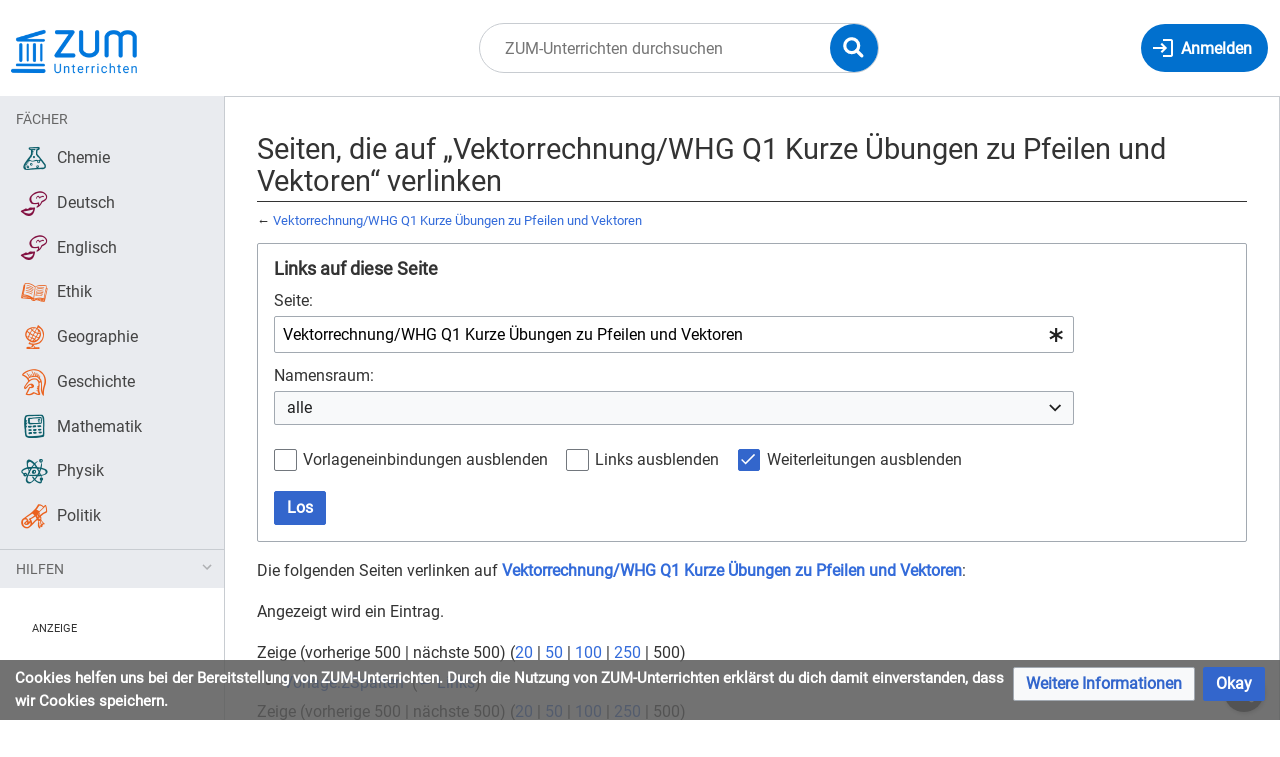

--- FILE ---
content_type: text/html; charset=UTF-8
request_url: https://unterrichten.zum.de/index.php?title=Spezial:Linkliste/Vektorrechnung/WHG_Q1_Kurze_%C3%9Cbungen_zu_Pfeilen_und_Vektoren&hideredirs=1&limit=500
body_size: 8667
content:
<!DOCTYPE html>
<html class="client-nojs" lang="de" dir="ltr">
<head>
<meta charset="UTF-8"/>
<title>Seiten, die auf „Vektorrechnung/WHG Q1 Kurze Übungen zu Pfeilen und Vektoren“ verlinken – ZUM-Unterrichten</title>
<script>document.documentElement.className="client-js";RLCONF={"wgBreakFrames":false,"wgSeparatorTransformTable":[",\t.",".\t,"],"wgDigitTransformTable":["",""],"wgDefaultDateFormat":"dmy","wgMonthNames":["","Januar","Februar","März","April","Mai","Juni","Juli","August","September","Oktober","November","Dezember"],"wgRequestId":"d2424cc3b4ce05a1056f8b35","wgCSPNonce":false,"wgCanonicalNamespace":"Special","wgCanonicalSpecialPageName":"Whatlinkshere","wgNamespaceNumber":-1,"wgPageName":"Spezial:Linkliste/Vektorrechnung/WHG_Q1_Kurze_Übungen_zu_Pfeilen_und_Vektoren","wgTitle":"Linkliste/Vektorrechnung/WHG Q1 Kurze Übungen zu Pfeilen und Vektoren","wgCurRevisionId":0,"wgRevisionId":0,"wgArticleId":0,"wgIsArticle":false,"wgIsRedirect":false,"wgAction":"view","wgUserName":null,"wgUserGroups":["*"],"wgCategories":[],"wgPageContentLanguage":"de","wgPageContentModel":"wikitext","wgRelevantPageName":"Vektorrechnung/WHG_Q1_Kurze_Übungen_zu_Pfeilen_und_Vektoren","wgRelevantArticleId":26991,"wgIsProbablyEditable":false,"wgRelevantPageIsProbablyEditable":false,"wgVisualEditor":{"pageLanguageCode":"de","pageLanguageDir":"ltr","pageVariantFallbacks":"de"},"wgPageFormsTargetName":null,"wgPageFormsAutocompleteValues":[],"wgPageFormsAutocompleteOnAllChars":false,"wgPageFormsFieldProperties":[],"wgPageFormsCargoFields":[],"wgPageFormsDependentFields":[],"wgPageFormsCalendarValues":[],"wgPageFormsCalendarParams":[],"wgPageFormsCalendarHTML":null,"wgPageFormsGridValues":[],"wgPageFormsGridParams":[],"wgPageFormsContLangYes":null,"wgPageFormsContLangNo":null,"wgPageFormsContLangMonths":[],"wgPageFormsHeightForMinimizingInstances":800,"wgPageFormsShowOnSelect":[],"wgPageFormsScriptPath":"/extensions/PageForms","edgValues":null,"wgPageFormsEDSettings":null,"wgAmericanDates":false,"VEForAllToolbarNormal":[{"header":"visualeditor-toolbar-paragraph-format","title":"visualeditor-toolbar-format-tooltip","type":"menu","include":{"group":"format"},"promote":["paragraph"],"demote":["preformatted","blockquote"]},{"header":"visualeditor-toolbar-text-style","title":"visualeditor-toolbar-style-tooltip","include":["bold","italic","moreTextStyle"]},{"include":["link"]},{"header":"visualeditor-toolbar-structure","title":"visualeditor-toolbar-structure","type":"list","icon":"listBullet","include":{"group":"structure"},"demote":["outdent","indent"]},{"header":"visualeditor-toolbar-insert","title":"visualeditor-toolbar-insert","type":"list","icon":"add","label":"","include":["insertTable","specialCharacter","warningblock","preformatted","infoblock","ideablock","dontblock","pinblock"]}],"VEForAllToolbarWide":[{"header":"visualeditor-toolbar-paragraph-format","title":"visualeditor-toolbar-format-tooltip","type":"menu","include":{"group":"format"},"promote":["paragraph"],"demote":["preformatted","blockquote"]},{"header":"visualeditor-toolbar-text-style","title":"visualeditor-toolbar-style-tooltip","include":["bold","italic","moreTextStyle"]},{"include":["link"]},{"header":"visualeditor-toolbar-structure","title":"visualeditor-toolbar-structure","type":"list","icon":"listBullet","include":{"group":"structure"},"demote":["outdent","indent"]},{"header":"visualeditor-toolbar-insert","title":"visualeditor-toolbar-insert","type":"list","icon":"add","label":"","include":["media","insertTable","specialCharacter","warningblock","preformatted","infoblock","ideablock","dontblock","pinblock"]}],"wgGeogebraParams":{"parameters":null},"wgMediaViewerOnClick":true,"wgMediaViewerEnabledByDefault":true,"wgEditSubmitButtonLabelPublish":false,"VEForAll":{"VisualEditorEnable":1}};
RLSTATE={"site.styles":"ready","user.styles":"ready","user":"ready","user.options":"loading","mediawiki.helplink":"ready","mediawiki.special":"ready","oojs-ui-core.styles":"ready","oojs-ui.styles.indicators":"ready","mediawiki.widgets.styles":"ready","oojs-ui-core.icons":"ready","mediawiki.htmlform.ooui.styles":"ready","mediawiki.htmlform.styles":"ready","skins.timis.styles":"ready","ext.faiRoboto.styles":"ready","ext.faiFontAwesome.styles":"ready","ext.faiBrainyIcons.styles":"ready","ext.visualEditor.desktopArticleTarget.noscript":"ready","ext.embedVideo.styles":"ready","ext.CookieWarning.styles":"ready"};RLPAGEMODULES=["mediawiki.htmlform","mediawiki.htmlform.ooui","mediawiki.widgets","site","mediawiki.page.ready","skins.timis.scripts","ext.quizloader","ext.visualEditor.desktopArticleTarget.init","ext.visualEditor.targetLoader","ext.closeButton","ext.embedVideo.overlay","ext.CookieWarning"];</script>
<script>(RLQ=window.RLQ||[]).push(function(){mw.loader.implement("user.options@12s5i",function($,jQuery,require,module){mw.user.tokens.set({"patrolToken":"+\\","watchToken":"+\\","csrfToken":"+\\"});});});</script>
<link rel="stylesheet" href="/load.php?lang=de&amp;modules=ext.CookieWarning.styles%7Cext.embedVideo.styles%7Cext.faiBrainyIcons.styles%7Cext.faiFontAwesome.styles%7Cext.faiRoboto.styles%7Cext.visualEditor.desktopArticleTarget.noscript%7Cmediawiki.helplink%2Cspecial%7Cmediawiki.htmlform.ooui.styles%7Cmediawiki.htmlform.styles%7Cmediawiki.widgets.styles%7Coojs-ui-core.icons%2Cstyles%7Coojs-ui.styles.indicators%7Cskins.timis.styles&amp;only=styles&amp;skin=timis"/>
<script async="" src="/load.php?lang=de&amp;modules=startup&amp;only=scripts&amp;raw=1&amp;skin=timis"></script>
<meta name="ResourceLoaderDynamicStyles" content=""/>
<link rel="stylesheet" href="/load.php?lang=de&amp;modules=site.styles&amp;only=styles&amp;skin=timis"/>
<meta name="generator" content="MediaWiki 1.39.17"/>
<meta name="robots" content="noindex,nofollow"/>
<meta name="format-detection" content="telephone=no"/>
<meta name="viewport" content="width=device-width, initial-scale=1.0, user-scalable=yes, minimum-scale=0.25, maximum-scale=5.0"/>
<link rel="icon" href="/skins/Timis/resources/instance/images/favicon.ico"/>
<link rel="search" type="application/opensearchdescription+xml" href="/opensearch_desc.php" title="ZUM-Unterrichten (de)"/>
<link rel="EditURI" type="application/rsd+xml" href="https://unterrichten.zum.de/api.php?action=rsd"/>
<link rel="alternate" type="application/atom+xml" title="Atom-Feed für „ZUM-Unterrichten“" href="/index.php?title=Spezial:Letzte_%C3%84nderungen&amp;feed=atom"/>
</head>
<body class="mediawiki ltr sitedir-ltr mw-hide-empty-elt ns--1 ns-special mw-special-Whatlinkshere page-Spezial_Linkliste_Vektorrechnung_WHG_Q1_Kurze_Übungen_zu_Pfeilen_und_Vektoren rootpage-Spezial_Linkliste_Vektorrechnung_WHG_Q1_Kurze_Übungen_zu_Pfeilen_und_Vektoren skin-timis action-view skin--responsive not-logged-in"> <!-- Not logged in Users -->

			
			<!-- Login Button -->
			
		<div id="mw-wrapper"><div id="mw-header-container" class="ts-container"><div id="mw-header" class="ts-inner"><div id="user-tools"><div id="login-button" class="noprint"><a id="p-login" class="mw-wiki-title" href="/index.php?title=Spezial:Anmelden&amp;returnto=Spezial%3ALinkliste%2FVektorrechnung%2FWHG+Q1+Kurze+%C3%9Cbungen+zu+Pfeilen+und+Vektoren&amp;returntoquery=hideredirs%3D1%26limit%3D500" title="Anmelden"><span class="login-button-text">Anmelden</span></a></div></div><div id="p-logo-container" class="mw-portlet" role="banner"><a id="p-banner" class="mw-wiki-title" href="/wiki/Hauptseite" name="Home"><img id="p-logo" class="mw-portlet" src="/skins/Timis/resources/instance/images/logo.png" alt="Logo"/></a></div><div class="mw-portlet" id="p-search"><h3 lang="de" dir="ltr"><label for="searchInput">Suche</label></h3><form action="/index.php" id="searchform"><div id="simpleSearch"><div id="searchInput-container"><input type="search" name="search" placeholder="ZUM-Unterrichten durchsuchen" aria-label="ZUM-Unterrichten durchsuchen" autocapitalize="sentences" title="ZUM-Unterrichten durchsuchen [f]" accesskey="f" id="searchInput"/></div><input type="hidden" value="Spezial:Suche" name="title"/><input class="searchButton mw-fallbackSearchButton" type="submit" name="fulltext" title="Suche nach Seiten, die diesen Text enthalten" id="mw-searchButton" value="Suchen"/><input class="searchButton" type="submit" name="go" title="Gehe direkt zu der Seite mit genau diesem Namen, falls sie vorhanden ist." id="searchButton" value="Seite"/><div id="search-expand-toggle"></div></div><div id="search-collapse-toggle"></div></form></div></div><div class="visualClear"></div></div><div id="menus-cover"></div><div id="mw-content-container" class="ts-container"><div id="mw-content-block" class="ts-inner"><div id="mw-content-wrapper"><div id="mw-content"><div id="content" class="mw-body" role="main"><div id="siteNotice"><div id="localNotice"><div class="sitenotice" lang="de" dir="ltr"><div class="zum-group-content" data-zumgroup="zum-group-newbie">Nachricht für neue Nutzer.</div><div class="zum-group-content" data-zumgroup="zum-group-helfercandidate">Nachricht für engagierte Nutzer.</div></div></div></div><div class="mw-indicators">
<div id="mw-indicator-mw-helplink" class="mw-indicator"><a href="https://www.mediawiki.org/wiki/Special:MyLanguage/Help:What_links_here" target="_blank" class="mw-helplink">Hilfe</a></div>
</div>
<h1 id="firstHeading" class="firstHeading mw-first-heading">Seiten, die auf „Vektorrechnung/WHG Q1 Kurze Übungen zu Pfeilen und Vektoren“ verlinken</h1><div id="bodyContentOuter"><div id="siteSub">Aus ZUM-Unterrichten</div><div class="visualClear"></div><div class="mw-body-content" id="bodyContent"><div id="contentSub">← <a href="/wiki/Vektorrechnung/WHG_Q1_Kurze_%C3%9Cbungen_zu_Pfeilen_und_Vektoren" title="Vektorrechnung/WHG Q1 Kurze Übungen zu Pfeilen und Vektoren">Vektorrechnung/WHG Q1 Kurze Übungen zu Pfeilen und Vektoren</a></div><div id="mw-content-text" class="mw-body-content"><div class='mw-htmlform-ooui-wrapper oo-ui-layout oo-ui-panelLayout oo-ui-panelLayout-padded oo-ui-panelLayout-framed'><form action='/wiki/Spezial:Linkliste' method='get' enctype='application/x-www-form-urlencoded' class='mw-htmlform mw-htmlform-ooui oo-ui-layout oo-ui-formLayout'><fieldset class='oo-ui-layout oo-ui-labelElement oo-ui-fieldsetLayout'><legend class='oo-ui-fieldsetLayout-header'><span class='oo-ui-iconElement-icon oo-ui-iconElement-noIcon'></span><span class='oo-ui-labelElement-label'>Links auf diese Seite</span></legend><div class='oo-ui-fieldsetLayout-group'><div class='oo-ui-widget oo-ui-widget-enabled'><div class='oo-ui-layout oo-ui-panelLayout oo-ui-panelLayout-padded oo-ui-panelLayout-framed'><fieldset class='oo-ui-layout oo-ui-labelElement oo-ui-fieldsetLayout'><legend class='oo-ui-fieldsetLayout-header'><span class='oo-ui-iconElement-icon oo-ui-iconElement-noIcon'></span><span class='oo-ui-labelElement-label'>⧼whatlinkshere-target⧽</span></legend><div class='oo-ui-fieldsetLayout-group'><div class='oo-ui-widget oo-ui-widget-enabled'><div id="mw-htmlform-whatlinkshere-target"><div data-mw-modules='mediawiki.widgets' id='ooui-php-2' class='mw-htmlform-field-HTMLTitleTextField mw-htmlform-autoinfuse oo-ui-layout oo-ui-labelElement oo-ui-fieldLayout oo-ui-fieldLayout-align-top' data-ooui='{"_":"mw.htmlform.FieldLayout","fieldWidget":{"tag":"mw-whatlinkshere-target"},"align":"top","helpInline":true,"$overlay":true,"label":{"html":"Seite:"},"classes":["mw-htmlform-field-HTMLTitleTextField","mw-htmlform-autoinfuse"]}'><div class='oo-ui-fieldLayout-body'><span class='oo-ui-fieldLayout-header'><label for='ooui-php-1' class='oo-ui-labelElement-label'>Seite:</label></span><div class='oo-ui-fieldLayout-field'><div id='mw-whatlinkshere-target' class='oo-ui-widget oo-ui-widget-enabled oo-ui-inputWidget oo-ui-indicatorElement oo-ui-textInputWidget oo-ui-textInputWidget-type-text oo-ui-textInputWidget-php mw-widget-titleInputWidget' data-ooui='{"_":"mw.widgets.TitleInputWidget","relative":false,"$overlay":true,"maxLength":255,"name":"target","value":"Vektorrechnung\/WHG Q1 Kurze \u00dcbungen zu Pfeilen und Vektoren","inputId":"ooui-php-1","indicator":"required","required":true}'><input type='text' tabindex='0' name='target' value='Vektorrechnung/WHG Q1 Kurze Übungen zu Pfeilen und Vektoren' required='' maxlength='255' id='ooui-php-1' class='oo-ui-inputWidget-input' /><span class='oo-ui-iconElement-icon oo-ui-iconElement-noIcon'></span><span class='oo-ui-indicatorElement-indicator oo-ui-indicator-required'></span></div></div></div></div></div></div></div></fieldset></div><div class='oo-ui-layout oo-ui-panelLayout oo-ui-panelLayout-padded oo-ui-panelLayout-framed'><fieldset class='oo-ui-layout oo-ui-labelElement oo-ui-fieldsetLayout'><legend class='oo-ui-fieldsetLayout-header'><span class='oo-ui-iconElement-icon oo-ui-iconElement-noIcon'></span><span class='oo-ui-labelElement-label'>⧼whatlinkshere-ns⧽</span></legend><div class='oo-ui-fieldsetLayout-group'><div class='oo-ui-widget oo-ui-widget-enabled'><div id="mw-htmlform-whatlinkshere-ns"><div data-mw-modules='mediawiki.widgets' id='ooui-php-5' class='mw-htmlform-field-HTMLSelectNamespace mw-htmlform-autoinfuse oo-ui-layout oo-ui-labelElement oo-ui-fieldLayout oo-ui-fieldLayout-align-top' data-ooui='{"_":"mw.htmlform.FieldLayout","fieldWidget":{"tag":"namespace"},"align":"top","helpInline":true,"$overlay":true,"label":{"html":"Namensraum:"},"classes":["mw-htmlform-field-HTMLSelectNamespace","mw-htmlform-autoinfuse"]}'><div class='oo-ui-fieldLayout-body'><span class='oo-ui-fieldLayout-header'><label for='ooui-php-3' class='oo-ui-labelElement-label'>Namensraum:</label></span><div class='oo-ui-fieldLayout-field'><div id='namespace' class='oo-ui-widget oo-ui-widget-enabled oo-ui-inputWidget oo-ui-dropdownInputWidget oo-ui-dropdownInputWidget-php mw-widget-namespaceInputWidget' data-ooui='{"_":"mw.widgets.NamespaceInputWidget","includeAllValue":"","userLang":true,"exclude":[],"dropdown":{"$overlay":true},"name":"namespace","inputId":"ooui-php-3","required":false}'><select tabindex='0' name='namespace' id='ooui-php-3' class='oo-ui-inputWidget-input oo-ui-indicator-down'><option value='' selected='selected'>alle</option><option value='0'>(Seiten)</option><option value='1'>Diskussion</option><option value='2'>Benutzer</option><option value='3'>Benutzer Diskussion</option><option value='4'>ZUM-Unterrichten</option><option value='5'>ZUM-Unterrichten Diskussion</option><option value='6'>Datei</option><option value='7'>Datei Diskussion</option><option value='8'>MediaWiki</option><option value='9'>MediaWiki Diskussion</option><option value='10'>Vorlage</option><option value='11'>Vorlage Diskussion</option><option value='12'>Hilfe</option><option value='13'>Hilfe Diskussion</option><option value='14'>Kategorie</option><option value='15'>Kategorie Diskussion</option><option value='106'>Formular</option><option value='107'>Formular Diskussion</option><option value='274'>Widget</option><option value='275'>Widget Diskussion</option><option value='460'>Campaign</option><option value='461'>Campaign talk</option><option value='2600'>Thema</option></select></div></div></div></div><div id='ooui-php-6' class='mw-htmlform-field-HTMLCheckField mw-htmlform-autoinfuse mw-htmlform-hide-if oo-ui-layout oo-ui-labelElement oo-ui-fieldLayout oo-ui-fieldLayout-align-inline' data-ooui='{"_":"mw.htmlform.FieldLayout","fieldWidget":{"tag":"nsinvert"},"align":"inline","help":{"html":"Markiere dieses Kontrollk\u00e4stchen, um Links von Seiten innerhalb des ausgew\u00e4hlten Namensraums auszublenden."},"$overlay":true,"label":{"html":"Auswahl umkehren"},"condState":{"hide":["===","namespace",""]},"classes":["mw-htmlform-field-HTMLCheckField","mw-htmlform-autoinfuse","mw-htmlform-hide-if"]}'><div class='oo-ui-fieldLayout-body'><span class='oo-ui-fieldLayout-field'><span id='nsinvert' class='oo-ui-widget oo-ui-widget-enabled oo-ui-inputWidget oo-ui-checkboxInputWidget' data-ooui='{"_":"OO.ui.CheckboxInputWidget","name":"invert","value":"1","inputId":"ooui-php-4","required":false}'><input type='checkbox' tabindex='0' name='invert' value='1' id='ooui-php-4' class='oo-ui-inputWidget-input' /><span class='oo-ui-checkboxInputWidget-checkIcon oo-ui-widget oo-ui-widget-enabled oo-ui-iconElement-icon oo-ui-icon-check oo-ui-iconElement oo-ui-labelElement-invisible oo-ui-iconWidget oo-ui-image-invert'></span></span></span><span class='oo-ui-fieldLayout-header'><span class='oo-ui-fieldLayout-help oo-ui-widget oo-ui-widget-enabled oo-ui-buttonElement oo-ui-buttonElement-frameless oo-ui-iconElement oo-ui-buttonWidget'><a role='button' title='Markiere dieses Kontrollkästchen, um Links von Seiten innerhalb des ausgewählten Namensraums auszublenden.' tabindex='0' rel='nofollow' class='oo-ui-buttonElement-button'><span class='oo-ui-iconElement-icon oo-ui-icon-info'></span><span class='oo-ui-labelElement-label'></span><span class='oo-ui-indicatorElement-indicator oo-ui-indicatorElement-noIndicator'></span></a></span><label for='ooui-php-4' class='oo-ui-labelElement-label'>Auswahl umkehren</label></span></div></div></div></div></div></fieldset></div><div class='oo-ui-layout oo-ui-panelLayout oo-ui-panelLayout-padded oo-ui-panelLayout-framed'><fieldset class='oo-ui-layout oo-ui-labelElement oo-ui-fieldsetLayout'><legend class='oo-ui-fieldsetLayout-header'><span class='oo-ui-iconElement-icon oo-ui-iconElement-noIcon'></span><span class='oo-ui-labelElement-label'>⧼whatlinkshere-filter⧽</span></legend><div class='oo-ui-fieldsetLayout-group'><div class='oo-ui-widget oo-ui-widget-enabled'><div id="mw-htmlform-whatlinkshere-filter"><div id='ooui-php-10' class='mw-htmlform-field-HTMLCheckField oo-ui-layout oo-ui-labelElement oo-ui-fieldLayout oo-ui-fieldLayout-align-inline' data-ooui='{"_":"mw.htmlform.FieldLayout","fieldWidget":{"tag":"mw-input-hidetrans"},"align":"inline","helpInline":true,"$overlay":true,"label":{"html":"Vorlageneinbindungen ausblenden"},"classes":["mw-htmlform-field-HTMLCheckField"]}'><div class='oo-ui-fieldLayout-body'><span class='oo-ui-fieldLayout-field'><span id='mw-input-hidetrans' class='oo-ui-widget oo-ui-widget-enabled oo-ui-inputWidget oo-ui-checkboxInputWidget' data-ooui='{"_":"OO.ui.CheckboxInputWidget","name":"hidetrans","value":"1","inputId":"ooui-php-7","required":false}'><input type='checkbox' tabindex='0' name='hidetrans' value='1' id='ooui-php-7' class='oo-ui-inputWidget-input' /><span class='oo-ui-checkboxInputWidget-checkIcon oo-ui-widget oo-ui-widget-enabled oo-ui-iconElement-icon oo-ui-icon-check oo-ui-iconElement oo-ui-labelElement-invisible oo-ui-iconWidget oo-ui-image-invert'></span></span></span><span class='oo-ui-fieldLayout-header'><label for='ooui-php-7' class='oo-ui-labelElement-label'>Vorlageneinbindungen ausblenden</label></span></div></div><div id='ooui-php-11' class='mw-htmlform-field-HTMLCheckField oo-ui-layout oo-ui-labelElement oo-ui-fieldLayout oo-ui-fieldLayout-align-inline' data-ooui='{"_":"mw.htmlform.FieldLayout","fieldWidget":{"tag":"mw-input-hidelinks"},"align":"inline","helpInline":true,"$overlay":true,"label":{"html":"Links ausblenden"},"classes":["mw-htmlform-field-HTMLCheckField"]}'><div class='oo-ui-fieldLayout-body'><span class='oo-ui-fieldLayout-field'><span id='mw-input-hidelinks' class='oo-ui-widget oo-ui-widget-enabled oo-ui-inputWidget oo-ui-checkboxInputWidget' data-ooui='{"_":"OO.ui.CheckboxInputWidget","name":"hidelinks","value":"1","inputId":"ooui-php-8","required":false}'><input type='checkbox' tabindex='0' name='hidelinks' value='1' id='ooui-php-8' class='oo-ui-inputWidget-input' /><span class='oo-ui-checkboxInputWidget-checkIcon oo-ui-widget oo-ui-widget-enabled oo-ui-iconElement-icon oo-ui-icon-check oo-ui-iconElement oo-ui-labelElement-invisible oo-ui-iconWidget oo-ui-image-invert'></span></span></span><span class='oo-ui-fieldLayout-header'><label for='ooui-php-8' class='oo-ui-labelElement-label'>Links ausblenden</label></span></div></div><div id='ooui-php-12' class='mw-htmlform-field-HTMLCheckField oo-ui-layout oo-ui-labelElement oo-ui-fieldLayout oo-ui-fieldLayout-align-inline' data-ooui='{"_":"mw.htmlform.FieldLayout","fieldWidget":{"tag":"mw-input-hideredirs"},"align":"inline","helpInline":true,"$overlay":true,"label":{"html":"Weiterleitungen ausblenden"},"classes":["mw-htmlform-field-HTMLCheckField"]}'><div class='oo-ui-fieldLayout-body'><span class='oo-ui-fieldLayout-field'><span id='mw-input-hideredirs' class='oo-ui-widget oo-ui-widget-enabled oo-ui-inputWidget oo-ui-checkboxInputWidget' data-ooui='{"_":"OO.ui.CheckboxInputWidget","selected":true,"name":"hideredirs","value":"1","inputId":"ooui-php-9","required":false}'><input type='checkbox' tabindex='0' name='hideredirs' value='1' checked='checked' id='ooui-php-9' class='oo-ui-inputWidget-input' /><span class='oo-ui-checkboxInputWidget-checkIcon oo-ui-widget oo-ui-widget-enabled oo-ui-iconElement-icon oo-ui-icon-check oo-ui-iconElement oo-ui-labelElement-invisible oo-ui-iconWidget oo-ui-image-invert'></span></span></span><span class='oo-ui-fieldLayout-header'><label for='ooui-php-9' class='oo-ui-labelElement-label'>Weiterleitungen ausblenden</label></span></div></div></div></div></div></fieldset></div>
<div class="mw-htmlform-submit-buttons">
<span id='ooui-php-13' class='mw-htmlform-submit oo-ui-widget oo-ui-widget-enabled oo-ui-inputWidget oo-ui-buttonElement oo-ui-buttonElement-framed oo-ui-labelElement oo-ui-flaggedElement-primary oo-ui-flaggedElement-progressive oo-ui-buttonInputWidget' data-ooui='{"_":"OO.ui.ButtonInputWidget","type":"submit","value":"Los","label":"Los","flags":["primary","progressive"],"classes":["mw-htmlform-submit"]}'><button type='submit' tabindex='0' value='Los' class='oo-ui-inputWidget-input oo-ui-buttonElement-button'><span class='oo-ui-iconElement-icon oo-ui-iconElement-noIcon oo-ui-image-invert'></span><span class='oo-ui-labelElement-label'>Los</span><span class='oo-ui-indicatorElement-indicator oo-ui-indicatorElement-noIndicator oo-ui-image-invert'></span></button></span></div>
</div></div></fieldset></form></div><p>Die folgenden Seiten verlinken auf <strong><a href="/wiki/Vektorrechnung/WHG_Q1_Kurze_%C3%9Cbungen_zu_Pfeilen_und_Vektoren" title="Vektorrechnung/WHG Q1 Kurze Übungen zu Pfeilen und Vektoren">Vektorrechnung/WHG Q1 Kurze Übungen zu Pfeilen und Vektoren</a></strong>:
</p><p>Angezeigt wird ein Eintrag.
</p><div class="mw-pager-navigation-bar">Zeige (<span class="mw-prevlink">vorherige 500</span>  |  <span class="mw-nextlink">nächste 500</span>) (<a href="/index.php?title=Spezial:Linkliste/Vektorrechnung/WHG_Q1_Kurze_%C3%9Cbungen_zu_Pfeilen_und_Vektoren&amp;limit=20&amp;hideredirs=1" class="mw-numlink">20</a> | <a href="/index.php?title=Spezial:Linkliste/Vektorrechnung/WHG_Q1_Kurze_%C3%9Cbungen_zu_Pfeilen_und_Vektoren&amp;limit=50&amp;hideredirs=1" class="mw-numlink">50</a> | <a href="/index.php?title=Spezial:Linkliste/Vektorrechnung/WHG_Q1_Kurze_%C3%9Cbungen_zu_Pfeilen_und_Vektoren&amp;limit=100&amp;hideredirs=1" class="mw-numlink">100</a> | <a href="/index.php?title=Spezial:Linkliste/Vektorrechnung/WHG_Q1_Kurze_%C3%9Cbungen_zu_Pfeilen_und_Vektoren&amp;limit=250&amp;hideredirs=1" class="mw-numlink">250</a> | <span class="mw-numlink">500</span>)</div><ul id="mw-whatlinkshere-list"><li><a href="/wiki/Vorlage:2Spalten" title="Vorlage:2Spalten">Vorlage:2Spalten</a>  ‎ <span class="mw-whatlinkshere-tools">(<a href="/index.php?title=Spezial:Linkliste&amp;target=Vorlage%3A2Spalten" title="Spezial:Linkliste">← Links</a>)</span></li>
</ul><div class="mw-pager-navigation-bar">Zeige (<span class="mw-prevlink">vorherige 500</span>  |  <span class="mw-nextlink">nächste 500</span>) (<a href="/index.php?title=Spezial:Linkliste/Vektorrechnung/WHG_Q1_Kurze_%C3%9Cbungen_zu_Pfeilen_und_Vektoren&amp;limit=20&amp;hideredirs=1" class="mw-numlink">20</a> | <a href="/index.php?title=Spezial:Linkliste/Vektorrechnung/WHG_Q1_Kurze_%C3%9Cbungen_zu_Pfeilen_und_Vektoren&amp;limit=50&amp;hideredirs=1" class="mw-numlink">50</a> | <a href="/index.php?title=Spezial:Linkliste/Vektorrechnung/WHG_Q1_Kurze_%C3%9Cbungen_zu_Pfeilen_und_Vektoren&amp;limit=100&amp;hideredirs=1" class="mw-numlink">100</a> | <a href="/index.php?title=Spezial:Linkliste/Vektorrechnung/WHG_Q1_Kurze_%C3%9Cbungen_zu_Pfeilen_und_Vektoren&amp;limit=250&amp;hideredirs=1" class="mw-numlink">250</a> | <span class="mw-numlink">500</span>)</div></div><div class="printfooter">
Abgerufen von „<a dir="ltr" href="https://unterrichten.zum.de/wiki/Spezial:Linkliste/Vektorrechnung/WHG_Q1_Kurze_Übungen_zu_Pfeilen_und_Vektoren">https://unterrichten.zum.de/wiki/Spezial:Linkliste/Vektorrechnung/WHG_Q1_Kurze_Übungen_zu_Pfeilen_und_Vektoren</a>“</div>
<div class="visualClear"></div></div></div></div></div><div id="content-bottom-stuff"><div id="catlinks" class="catlinks catlinks-allhidden" data-mw="interface"></div><div id='mw-data-after-content'>
	<div class="mw-cookiewarning-container"><div class="mw-cookiewarning-text"><span>Cookies helfen uns bei der Bereitstellung von ZUM-Unterrichten. Durch die Nutzung von ZUM-Unterrichten erklärst du dich damit einverstanden, dass wir Cookies speichern.</span></div><form method="POST"><div class='oo-ui-layout oo-ui-horizontalLayout'><span class='oo-ui-widget oo-ui-widget-enabled oo-ui-buttonElement oo-ui-buttonElement-framed oo-ui-labelElement oo-ui-flaggedElement-progressive oo-ui-buttonWidget'><a role='button' tabindex='0' href='./ZUM-Unterrichten:Datenschutz' rel='nofollow' class='oo-ui-buttonElement-button'><span class='oo-ui-iconElement-icon oo-ui-iconElement-noIcon oo-ui-image-progressive'></span><span class='oo-ui-labelElement-label'>Weitere Informationen</span><span class='oo-ui-indicatorElement-indicator oo-ui-indicatorElement-noIndicator oo-ui-image-progressive'></span></a></span><span class='oo-ui-widget oo-ui-widget-enabled oo-ui-inputWidget oo-ui-buttonElement oo-ui-buttonElement-framed oo-ui-labelElement oo-ui-flaggedElement-primary oo-ui-flaggedElement-progressive oo-ui-buttonInputWidget'><button type='submit' tabindex='0' name='disablecookiewarning' value='OK' class='oo-ui-inputWidget-input oo-ui-buttonElement-button'><span class='oo-ui-iconElement-icon oo-ui-iconElement-noIcon oo-ui-image-invert'></span><span class='oo-ui-labelElement-label'>Okay</span><span class='oo-ui-indicatorElement-indicator oo-ui-indicatorElement-noIndicator oo-ui-image-invert'></span></button></span></div></form></div>
</div>
</div></div><div id="mw-sidebar-block"><div id="mw-site-navigation"><div id="site-navigation" class="sidebar-chunk"><h2><span>Navigation</span></h2><div class="sidebar-inner"><div role="navigation" class="mw-portlet" id="p-Fächer" aria-labelledby="p-Fächer-label"><h3 id="p-Fächer-label" lang="de" dir="ltr">Fächer</h3><div class="mw-portlet-body"><ul lang="de" dir="ltr"><li id="n-Chemie" class="mw-list-item"><a href="/wiki/Chemie"><span>Chemie</span></a></li><li id="n-Deutsch" class="mw-list-item"><a href="/wiki/Deutsch"><span>Deutsch</span></a></li><li id="n-Englisch" class="mw-list-item"><a href="/wiki/Englisch"><span>Englisch</span></a></li><li id="n-Ethik" class="mw-list-item"><a href="/wiki/Ethik"><span>Ethik</span></a></li><li id="n-Geographie" class="mw-list-item"><a href="/wiki/Geographie"><span>Geographie</span></a></li><li id="n-Geschichte" class="mw-list-item"><a href="/wiki/Geschichte"><span>Geschichte</span></a></li><li id="n-Mathematik" class="mw-list-item"><a href="/wiki/Mathematik"><span>Mathematik</span></a></li><li id="n-Physik" class="mw-list-item"><a href="/wiki/Physik"><span>Physik</span></a></li><li id="n-Politik" class="mw-list-item"><a href="/wiki/Politik"><span>Politik</span></a></li></ul></div></div><div role="navigation" class="mw-portlet" id="p-Hilfen" aria-labelledby="p-Hilfen-label"><h3 id="p-Hilfen-label" lang="de" dir="ltr">Hilfen</h3><div class="mw-portlet-body"><ul lang="de" dir="ltr"><li id="n-Letzte-Änderungen" class="mw-list-item"><a href="/wiki/Spezial:Letzte_%C3%84nderungen"><span>Letzte Änderungen</span></a></li><li id="n-Hilfe" class="mw-list-item"><a href="/wiki/Hilfe:%C3%9Cbersicht"><span>Hilfe</span></a></li></ul></div></div></div></div></div><div id="mw-custom-sidebar"><div id="custom-sidebar" class="sidebar-chunk"><h2><span>⧼advertisement⧽</span></h2><div class="sidebar-inner"><div id="sidebar-banner" class="banner">
    <div style="margin: 2rem 32px 0; font-size: .7rem; text-transform: uppercase;">Anzeige</div>
    <!-- Alter Einbettungscode -->
    <div style="width: 100%; text-align: center;">
        <script src="https://lehreronline.adspirit.de/adscript.php?pid=45&ord=[timestamp]" type="text/javascript"></script>
        <noscript>
            <a href="https://lehreronline.adspirit.de/adnoclick.php?pid=45&ord=[timestamp]" target="_top"> 
                <img src="https://lehreronline.adspirit.de/adnoscript.php?pid=45&ord=[timestamp]" alt="Hier klicken!" border="0" width="160" height="600" />
            </a>
        </noscript>
    </div>

    <div style="position: relative; margin-top: 1rem; width: 100%; text-align: center">
        <iframe width="160" height="250" noresize="noresize" scrolling="no" frameborder="0" marginheight="0" marginwidth="0" src="https://lehreronline.adspirit.de/adframe.php?pid=42&ord=[timestamp]" ALLOWTRANSPARENCY="true">
            <a href="https://lehreronline.adspirit.de/adnoclick.php?pid=42&ord=[timestamp]" target="_top">
                <img src="https://lehreronline.adspirit.de/adnoframe.php?pid=42&ord=[timestamp]" alt="Hier klicken!" border="0" width="160" height="250" />
            </a>
        </iframe>
    </div>
    <!-- Neuer Einbettungscode -->
    <!-- <div style="width: 100%; text-align: center">
        <ins class="asm_async_creative" style="display:inline-block; width:160px; height:600px;text-align:left; text-decoration:none;" data-asm-cdn="cdn.adspirit.de" data-asm-host="lehreronline.adspirit.de"  data-asm-params="pid=45&gdpr_consent=[consentstring]"></ins>
    </div> -->

    <!-- <div style="margin-top: 1rem; width: 100%; text-align: center"> -->
        <!-- <ins class="asm_async_creative" style="display:inline-block; width:160px; height:250px;text-align:left; text-decoration:none;" data-asm-cdn="cdn.adspirit.de" data-asm-host="lehreronline.adspirit.de"  data-asm-params="pid=42&gdpr_consent=[consentstring]"></ins> -->
        <!-- <iframe width="160" height="250" noresize="noresize" scrolling="no" frameborder="0" marginheight="0" marginwidth="0" src="https://lehreronline.adspirit.de/adframe.php?pid=42&ord=[timestamp]" ALLOWTRANSPARENCY="true">
            <a href="https://lehreronline.adspirit.de/adnoclick.php?pid=42&ord=[timestamp]" target="_top">
                <img src="https://lehreronline.adspirit.de/adnoframe.php?pid=42&ord=[timestamp]" alt="Hier klicken!" border="0" width="160" height="250" />
            </a>
        </iframe> -->
    <!-- </div> -->

    <!-- <script src="//cdn.adspirit.de/adasync.min.js" async type="text/javascript"></script> -->
</div>

</div></div></div></div><div id="mw-related-navigation"><div id="more-tools" class="sidebar-chunk"><h2><span>Seitenwerkzeuge</span></h2><div class="sidebar-inner"><div role="navigation" class="mw-portlet emptyPortlet" id="p-tb" aria-labelledby="p-tb-label"><h3 id="p-tb-label" lang="de" dir="ltr">Wikiwerkzeuge</h3><div class="mw-portlet-body"><ul lang="de" dir="ltr"></ul></div></div><div role="navigation" class="mw-portlet" id="p-pagemisc" aria-labelledby="p-pagemisc-label"><h3 id="p-pagemisc-label" lang="de" dir="ltr">Mehr</h3><div class="mw-portlet-body"><ul lang="de" dir="ltr"><li id="t-upload" class="mw-list-item"><a href="/wiki/Spezial:Hochladeassistent" title="Dateien hochladen [u]" accesskey="u"><span>Datei hochladen</span></a></li><li id="t-specialpages" class="mw-list-item"><a href="/wiki/Spezial:Spezialseiten" title="Liste aller Spezialseiten [q]" accesskey="q"><span>Spezialseiten</span></a></li><li id="t-print" class="mw-list-item"><a href="javascript:print();" rel="alternate" title="Druckansicht dieser Seite [p]" accesskey="p"><span>Druckversion</span></a></li></ul></div></div></div></div></div><div class="visualClear"></div></div></div><div id="custom-footer" class="ts-inner"><div id="footer-banner" class="banner">
	<div id="footer-icons-custom" style="margin: 1rem; display: flex; align-items: center; justify-content: center; flex-wrap: wrap;">
		<div id="zum-logo" style="max-width: 250px; padding: 1rem; "><a href="http://zum.de" target="_blank"><img src="/skins/Timis/resources/instance/images/zum-projekt-logo.svg" alt="Logo ZUM Projekt" /></a></div>
		<div id="oer-logo" style="max-width: 180px; padding: 1rem; "><img src="/skins/Timis/resources/instance/images/oer.svg" alt="Logo OER" /></div>
		<div id="cc-logo" style="max-width: 170px; padding: 2rem 1rem 1rem; "><a rel="license" href="https://creativecommons.org/licenses/by-sa/4.0/deed.de" target="_blank"><img src="/skins/Timis/resources/instance/images/cc-by-sa.svg" alt="Logo Lizenz CC BY-SA" /></a></div>
	</div>
	<div style="text-align: center;">
	<div style="position: relative; width: 728px; max-width: 100%; margin: 0 auto; font-size: .7rem; text-align: left; text-transform: uppercase;">Anzeige</div>
		<!-- Alter Einbettungscode -->
		<!-- <script src="https://lehreronline.adspirit.de/adscript.php?pid=40&ord=[timestamp]" type="text/javascript"></script>
		<noscript>
			<a href="https://lehreronline.adspirit.de/adnoclick.php?pid=40&ord=[timestamp]" target="_top"> 
				<img src="https://lehreronline.adspirit.de/adnoscript.php?pid=40&ord=[timestamp]" alt="Hier klicken!" border="0" style="width: 728px; max-width: 100%; height: auto !important;" />
			</a>
		</noscript> -->
		<!-- Neuer Einbettungscode -->
		<!-- <ins class="asm_async_creative" style="margin: 0 auto;" data-asm-cdn="cdn.adspirit.de" data-asm-host="lehreronline.adspirit.de"  data-asm-params="pid=40&gdpr_consent=[consentstring]"></ins> -->
		<ins class="asm_async_creative" style="display:block; text-align:left; text-decoration:none; width: 100%" data-asm-cdn="cdn.adspirit.de" data-asm-host="lehreronline.adspirit.de"  data-asm-params="pid=40&gdpr_consent=[consentstring]&responsive=1"></ins>
		<script src="//cdn.adspirit.de/adasync.min.js" async type="text/javascript"></script>
	</div>
</div>
</div><div class="visualClear"></div></div><div id="mw-footer" class="mw-footer ts-inner" role="contentinfo" lang="de" dir="ltr"><div id="footer-list"><ul id="footer-places"><li id="footer-places-privacy"><a href="/wiki/ZUM-Unterrichten:Datenschutz">Datenschutz</a></li><li id="footer-places-about"><a href="/wiki/ZUM-Unterrichten">Über ZUM-Unterrichten</a></li><li id="footer-places-disclaimer"><a href="/wiki/ZUM-Unterrichten:Impressum">Impressum &amp; Haftungsausschluss</a></li></ul></div><div class="visualClear"></div></div></div><script>(RLQ=window.RLQ||[]).push(function(){mw.config.set({"wgBackendResponseTime":185});});</script>
</body>
</html>

--- FILE ---
content_type: text/css; charset=UTF-8
request_url: https://unterrichten.zum.de/index.php?action=raw&ctype=text/css&title=MediaWiki:Vorlage_Box.css
body_size: 310
content:

/*
 * Vorlage:Box
 */

.zum-box {
  padding-inline-start:1rem;
  padding-block-end:0.5rem;
  margin-block-end:0.5rem;
  margin-inline:auto;
  overflow:hidden;
  border-left: 0.5rem solid transparent;
}

.zum-box--titel {
  font-size: 110%;
  font-weight:bold;
  margin-block-end:0.5rem;
  padding:0.25rem;
  display:flex;
}

.zum-box--titel--icon {
  font-size: 1.95em;
  margin-right:0.25em;
  vertical-align: middle;
}

--- FILE ---
content_type: image/svg+xml
request_url: https://unterrichten.zum.de/skins/Timis/resources/instance/images/oer.svg
body_size: 27205
content:
<?xml version="1.0" encoding="UTF-8" standalone="no"?>
<!-- Generator: Adobe Illustrator 15.0.2, SVG Export Plug-In . SVG Version: 6.00 Build 0)  -->

<svg
   version="1.1"
   i:viewOrigin="0 0"
   i:rulerOrigin="0 566.9297"
   i:pageBounds="0 0 850.3896 -566.9297"
   width="400"
   height="239.09164"
   viewBox="0 0 399.99999 239.09166"
   enable-background="new 0 0 850.39 566.93"
   xml:space="preserve"
   id="svg26"
   sodipodi:docname="oer.svg"
   inkscape:version="1.3.1 (9b9bdc1480, 2023-11-25, custom)"
   xmlns:inkscape="http://www.inkscape.org/namespaces/inkscape"
   xmlns:sodipodi="http://sodipodi.sourceforge.net/DTD/sodipodi-0.dtd"
   xmlns="http://www.w3.org/2000/svg"
   xmlns:svg="http://www.w3.org/2000/svg"
   xmlns:i="http://ns.adobe.com/AdobeIllustrator/10.0/"><defs
   id="defs26">
	

		
		
		
		
	</defs><sodipodi:namedview
   id="namedview26"
   pagecolor="#ffffff"
   bordercolor="#666666"
   borderopacity="1.0"
   inkscape:showpageshadow="2"
   inkscape:pageopacity="0.0"
   inkscape:pagecheckerboard="0"
   inkscape:deskcolor="#d1d1d1"
   inkscape:zoom="1.0277637"
   inkscape:cx="354.16701"
   inkscape:cy="213.57049"
   inkscape:window-width="2560"
   inkscape:window-height="1371"
   inkscape:window-x="0"
   inkscape:window-y="32"
   inkscape:window-maximized="1"
   inkscape:current-layer="svg26" />
<g
   id="g26"
   transform="scale(0.56405681)"><path
     i:knockout="Off"
     fill="#ffffff"
     d="m 695.76964,415.41752 c -13.37,-4.949 -27.399,-9.172 -41.586,-11.16 -59.626,-8.361 -119.26,-16.727 -178.897,-25.088 -29.515,-4.141 -59.038,-8.279 -88.554,-12.412 -6.86,-0.965 -10.466,-1.615 -16.229,2.852 -8.589,6.65 -17.177,13.303 -25.765,19.956 -2.699,-2.161 -5.397,-4.322 -8.096,-6.481 -7.404,-5.93 -19.497,-8.512 -28.391,-11.172 -8.511,-2.551 -20.736,-7.541 -29.908,-6.277 -21.11,2.922 -42.21,5.846 -63.312,8.775 -69.18,9.58 -138.362002,19.156 -207.5350021,28.742 -2.367,0.324 -4.731,0.654 -7.08500001,0.982 -3.62099999,0.5 17.78400011,9.648 19.76700011,10.309 10.522,3.496 26.303,10.395 37.771,8.805 82.342002,-11.404 164.693002,-22.81 247.042002,-34.212 7.011,5.61 14.021,11.221 21.032,16.833 7.356,5.883 19.467,8.449 28.29,11.088 5.365,1.604 25.702,9.961 31.149,5.746 16.184,-12.54 32.364,-25.068 48.544,-37.604 90.388,12.671 180.77,25.351 271.158,38.022 12.295,1.724 -7.631,-7.05 -9.395,-7.704 z"
     id="path1"
     style="fill:#1c75bc;fill-opacity:1" /><g
     id="g25"
     style="fill:#1c75bc;fill-opacity:1"
     transform="translate(-70.783362,-70.342477)">
			<path
   i:knockout="Off"
   fill="#ffffff"
   d="m 454.092,245.988 c -3.492,-3.898 -5.236,-9.493 -5.236,-16.786 0,-7.292 1.744,-12.887 5.236,-16.786 3.49,-3.898 8.496,-5.849 15.018,-5.849 6.52,0 11.516,1.95 14.986,5.849 3.471,3.899 5.205,9.494 5.205,16.786 0,7.293 -1.734,12.888 -5.205,16.786 -3.471,3.899 -8.467,5.849 -14.986,5.849 -6.522,-10e-4 -11.528,-1.95 -15.018,-5.849 z m 7.351,-6.101 c 1.744,2.444 4.301,3.667 7.666,3.667 3.365,0 5.91,-1.223 7.635,-3.667 1.725,-2.444 2.588,-6.007 2.588,-10.686 0,-4.679 -0.863,-8.229 -2.588,-10.653 -1.725,-2.424 -4.27,-3.636 -7.635,-3.636 -3.365,0 -5.922,1.212 -7.666,3.636 -1.746,2.424 -2.619,5.975 -2.619,10.653 0,4.678 0.873,8.242 2.619,10.686 z"
   id="path2"
   style="fill:#1c75bc;fill-opacity:1" />
			<path
   i:knockout="Off"
   fill="#ffffff"
   d="m 496.557,262.332 v -32.94 c 0,-3.161 -0.127,-5.374 -0.379,-6.639 -0.252,-1.265 -0.379,-2.023 -0.379,-2.276 0,-0.673 0.852,-1.179 2.555,-1.517 1.705,-0.337 2.977,-0.506 3.818,-0.506 0.841,0 1.398,0.085 1.672,0.253 0.273,0.169 0.494,0.433 0.662,0.79 0.168,0.358 0.295,0.664 0.379,0.917 0.084,0.253 0.18,0.632 0.285,1.138 0.104,0.506 0.178,0.822 0.221,0.948 0.756,-1.391 1.881,-2.529 3.375,-3.414 1.492,-0.885 3.186,-1.328 5.08,-1.328 3.49,0 6.33,1.508 8.518,4.521 2.188,3.013 3.281,7.166 3.281,12.455 0,5.29 -1.168,9.463 -3.502,12.519 -2.334,3.057 -5.605,4.584 -9.812,4.584 -2.482,0 -4.627,-0.653 -6.436,-1.96 v 12.455 c 0,1.349 -1.262,2.023 -3.785,2.023 h -1.768 c -2.524,0 -3.785,-0.675 -3.785,-2.023 z m 13.755,-17.893 c 3.91,0 5.867,-3.171 5.867,-9.516 0,-6.343 -1.703,-9.516 -5.111,-9.516 -2.02,0 -3.744,1.244 -5.174,3.73 v 14.1 c 1.43,0.802 2.903,1.202 4.418,1.202 z"
   id="path3"
   style="fill:#1c75bc;fill-opacity:1" />
			<path
   i:knockout="Off"
   fill="#ffffff"
   d="m 535.014,247.379 c -2.713,-2.972 -4.068,-7.261 -4.068,-12.867 0,-5.605 1.355,-9.8 4.068,-12.581 2.715,-2.782 6.438,-4.174 11.17,-4.174 4.732,0 8.201,1.518 10.41,4.553 2.209,3.035 3.312,6.955 3.312,11.76 0,0.506 -0.432,1.255 -1.293,2.245 -0.863,0.99 -1.504,1.485 -1.924,1.485 H 540.6 c 0.209,2.402 0.924,4.109 2.145,5.121 1.219,1.012 2.775,1.518 4.67,1.518 1.893,0 3.701,-0.326 5.426,-0.98 1.725,-0.652 2.607,-0.979 2.65,-0.979 0.631,0 1.334,0.622 2.113,1.865 0.777,1.244 1.168,2.224 1.168,2.939 0,1.392 -1.316,2.498 -3.943,3.319 -2.631,0.822 -5.102,1.233 -7.414,1.233 -5.554,0 -9.686,-1.486 -12.401,-4.457 z m 15.806,-15.838 c 0,-1.938 -0.379,-3.487 -1.135,-4.646 -0.758,-1.159 -1.895,-1.739 -3.408,-1.739 -3.113,0 -5.006,2.129 -5.678,6.386 h 10.221 z"
   id="path4"
   style="fill:#1c75bc;fill-opacity:1" />
			<path
   i:knockout="Off"
   fill="#ffffff"
   d="m 566.217,249.434 v -20.043 c 0,-3.161 -0.127,-5.374 -0.379,-6.639 -0.252,-1.265 -0.379,-2.023 -0.379,-2.276 0,-0.673 0.852,-1.179 2.555,-1.517 1.705,-0.337 2.977,-0.506 3.818,-0.506 0.841,0 1.398,0.085 1.672,0.253 0.273,0.169 0.494,0.433 0.662,0.79 0.168,0.358 0.295,0.654 0.379,0.885 0.084,0.232 0.18,0.623 0.285,1.17 0.104,0.548 0.178,0.885 0.221,1.012 1.01,-1.349 2.355,-2.486 4.037,-3.414 1.682,-0.927 3.471,-1.392 5.363,-1.392 3.156,0 5.49,0.833 7.004,2.498 1.516,1.665 2.271,4.247 2.271,7.745 v 21.434 c 0,1.35 -1.262,2.022 -3.785,2.022 h -1.768 c -2.523,0 -3.785,-0.673 -3.785,-2.022 v -20.043 c 0,-2.613 -1.262,-3.92 -3.785,-3.92 -2.105,0 -3.787,1.223 -5.049,3.667 v 20.296 c 0,1.35 -1.262,2.022 -3.785,2.022 h -1.768 c -2.522,0.001 -3.784,-0.672 -3.784,-2.022 z"
   id="path5"
   style="fill:#1c75bc;fill-opacity:1" />
			<path
   i:knockout="Off"
   fill="#ffffff"
   d="m 450.369,330.766 v -39.199 c 0,-1.686 0.84,-2.529 2.523,-2.529 h 23.094 c 1.262,0 1.893,1.053 1.893,3.16 v 1.961 c 0,2.107 -0.631,3.16 -1.893,3.16 h -15.9 v 9.168 h 14.197 c 1.262,0 1.893,1.055 1.893,3.162 v 1.959 c 0,2.109 -0.631,3.162 -1.893,3.162 h -14.197 v 10.242 h 15.965 c 1.262,0 1.893,1.055 1.893,3.162 v 1.959 c 0,2.109 -0.631,3.162 -1.893,3.162 h -23.158 c -1.684,0 -2.524,-0.844 -2.524,-2.529 z"
   id="path6"
   style="fill:#1c75bc;fill-opacity:1" />
			<path
   i:knockout="Off"
   fill="#ffffff"
   d="m 494.916,333.801 c -3.492,0 -6.332,-1.508 -8.518,-4.521 -2.189,-3.014 -3.281,-7.164 -3.281,-12.455 0,-5.289 1.166,-9.463 3.502,-12.52 2.334,-3.055 5.604,-4.584 9.811,-4.584 2.482,0 4.627,0.654 6.438,1.961 v -14.035 c 0,-1.35 1.262,-2.023 3.785,-2.023 h 1.766 c 2.525,0 3.787,0.674 3.787,2.023 v 34.52 c 0,2.615 0.125,4.807 0.379,6.576 l 0.379,2.592 c 0,0.676 -0.854,1.182 -2.557,1.518 -1.703,0.338 -2.977,0.506 -3.816,0.506 -0.842,0 -1.4,-0.084 -1.674,-0.252 -0.274,-0.168 -0.494,-0.443 -0.662,-0.822 -0.168,-0.379 -0.295,-0.695 -0.379,-0.949 -0.084,-0.252 -0.178,-0.664 -0.283,-1.232 -0.105,-0.568 -0.18,-0.916 -0.221,-1.043 -0.758,1.391 -1.883,2.529 -3.375,3.414 -1.495,0.882 -3.188,1.326 -5.081,1.326 z m 2.775,-7.651 c 2.02,0 3.744,-1.244 5.176,-3.73 v -14.1 c -1.432,-0.801 -2.904,-1.201 -4.418,-1.201 -3.912,0 -5.867,3.172 -5.867,9.516 0,6.344 1.703,9.515 5.109,9.515 z"
   id="path7"
   style="fill:#1c75bc;fill-opacity:1" />
			<path
   i:knockout="Off"
   fill="#ffffff"
   d="m 519.838,323.559 v -21.434 c 0,-1.35 1.262,-2.023 3.787,-2.023 h 1.766 c 2.525,0 3.787,0.674 3.787,2.023 v 20.041 c 0,2.615 1.262,3.92 3.785,3.92 2.104,0 3.785,-1.221 5.049,-3.666 v -20.295 c 0,-1.35 1.262,-2.023 3.785,-2.023 h 1.768 c 2.523,0 3.785,0.674 3.785,2.023 v 20.041 c 0,2.615 0.127,4.807 0.379,6.576 l 0.379,2.592 c 0,0.676 -0.854,1.182 -2.557,1.518 -1.703,0.338 -2.977,0.506 -3.816,0.506 -0.842,0 -1.4,-0.084 -1.672,-0.252 -0.275,-0.168 -0.496,-0.453 -0.664,-0.854 -0.168,-0.401 -0.295,-0.717 -0.379,-0.949 -0.084,-0.23 -0.178,-0.643 -0.283,-1.232 -0.105,-0.589 -0.18,-0.949 -0.221,-1.076 -1.01,1.35 -2.346,2.488 -4.006,3.416 -1.662,0.926 -3.461,1.391 -5.396,1.391 -3.154,0 -5.488,-0.832 -7.004,-2.498 -1.514,-1.665 -2.272,-4.247 -2.272,-7.745 z"
   id="path8"
   style="fill:#1c75bc;fill-opacity:1" />
			<path
   i:knockout="Off"
   fill="#ffffff"
   d="m 557.824,329.658 c -2.609,-2.76 -3.912,-6.996 -3.912,-12.707 0,-5.711 1.314,-10.012 3.943,-12.898 2.629,-2.886 6.719,-4.332 12.271,-4.332 2.566,0 4.953,0.391 7.162,1.17 2.209,0.781 3.312,1.846 3.312,3.193 0,0.633 -0.432,1.604 -1.293,2.908 -0.863,1.307 -1.547,1.961 -2.051,1.961 -0.168,0 -0.547,-0.148 -1.137,-0.443 -1.852,-0.926 -3.848,-1.391 -5.994,-1.391 -2.145,0 -3.785,0.781 -4.922,2.34 -1.135,1.559 -1.703,3.982 -1.703,7.27 0,3.289 0.537,5.723 1.609,7.303 1.072,1.582 2.713,2.371 4.922,2.371 2.209,0 4.344,-0.484 6.404,-1.453 0.672,-0.254 1.051,-0.381 1.137,-0.381 0.631,0 1.334,0.623 2.113,1.865 0.777,1.244 1.166,2.246 1.166,3.004 0,0.76 -0.463,1.455 -1.387,2.086 -0.926,0.633 -2.041,1.098 -3.346,1.393 -2.691,0.588 -4.795,0.885 -6.309,0.885 -5.381,-0.001 -9.377,-1.382 -11.985,-4.144 z"
   id="path9"
   style="fill:#1c75bc;fill-opacity:1" />
			<path
   i:knockout="Off"
   fill="#ffffff"
   d="m 584.514,324.568 c 0,-1.178 0.104,-2.254 0.314,-3.223 0.211,-0.971 0.695,-2.014 1.451,-3.131 0.758,-1.115 1.768,-2.033 3.029,-2.75 2.986,-1.77 7.424,-2.656 13.314,-2.656 v -2.086 c 0,-2.402 -1.641,-3.604 -4.922,-3.604 -2.314,0 -4.566,0.506 -6.752,1.518 -0.758,0.338 -1.199,0.506 -1.326,0.506 -0.631,0 -1.336,-0.652 -2.113,-1.961 -0.779,-1.305 -1.166,-2.338 -1.166,-3.098 0,-1.139 1.166,-2.15 3.502,-3.035 2.334,-0.885 5.184,-1.328 8.549,-1.328 9.043,0 13.566,3.521 13.566,10.561 v 11.885 c 0,2.615 0.127,4.807 0.379,6.576 l 0.379,2.592 c 0,0.676 -0.854,1.182 -2.557,1.518 -1.703,0.338 -2.977,0.506 -3.816,0.506 -0.842,0 -1.4,-0.084 -1.672,-0.252 -0.275,-0.168 -0.496,-0.453 -0.664,-0.854 -0.168,-0.401 -0.295,-0.717 -0.379,-0.949 -0.084,-0.23 -0.178,-0.643 -0.283,-1.232 -0.105,-0.589 -0.18,-0.949 -0.221,-1.076 -0.758,1.35 -2.061,2.488 -3.912,3.416 -1.852,0.926 -3.639,1.391 -5.363,1.391 -3.24,0 -5.605,-0.844 -7.1,-2.529 -1.491,-1.687 -2.237,-3.921 -2.237,-6.705 z m 9.275,-0.947 c 0,0.844 0.271,1.518 0.82,2.023 0.545,0.506 1.365,0.758 2.461,0.758 1.092,0 2.166,-0.379 3.217,-1.137 1.051,-0.76 1.83,-1.707 2.336,-2.846 v -3.479 c -5.891,10e-4 -8.834,1.562 -8.834,4.681 z"
   id="path10"
   style="fill:#1c75bc;fill-opacity:1" />
			<path
   i:knockout="Off"
   fill="#ffffff"
   d="m 632.721,326.402 1.703,-0.252 c 0.547,0 1.01,0.621 1.389,1.865 0.379,1.244 0.568,2.139 0.568,2.688 0,2.064 -2.02,3.098 -6.059,3.098 -6.143,0 -9.213,-3.414 -9.213,-10.242 v -15.934 h -1.01 c -1.262,0 -1.893,-1.053 -1.893,-3.162 v -1.074 c 0,-2.107 0.631,-3.162 1.893,-3.162 h 1.01 l 0.82,-6.006 c 0.211,-1.348 1.346,-2.023 3.408,-2.023 h 1.955 c 2.104,0 3.156,0.676 3.156,2.023 v 6.006 h 3.092 c 1.262,0 1.893,1.055 1.893,3.162 v 1.074 c 0,2.109 -0.631,3.162 -1.893,3.162 h -3.092 v 16.059 c 10e-4,1.812 0.757,2.718 2.273,2.718 z"
   id="path11"
   style="fill:#1c75bc;fill-opacity:1" />
			<path
   i:knockout="Off"
   fill="#ffffff"
   d="m 645.34,294.791 c -2.523,0 -3.785,-0.674 -3.785,-2.023 v -5.121 c 0,-1.35 1.262,-2.023 3.785,-2.023 h 1.768 c 2.523,0 3.785,0.674 3.785,2.023 v 5.121 c 0,1.35 -1.262,2.023 -3.785,2.023 z m -3.785,36.607 v -29.273 c 0,-1.35 1.262,-2.023 3.785,-2.023 h 1.768 c 2.523,0 3.785,0.674 3.785,2.023 v 29.273 c 0,1.35 -1.262,2.021 -3.785,2.021 h -1.768 c -2.524,0.001 -3.785,-0.671 -3.785,-2.021 z"
   id="path12"
   style="fill:#1c75bc;fill-opacity:1" />
			<path
   i:knockout="Off"
   fill="#ffffff"
   d="m 661.115,329.406 c -2.609,-2.93 -3.912,-7.154 -3.912,-12.678 0,-5.521 1.303,-9.736 3.912,-12.645 2.607,-2.908 6.414,-4.363 11.42,-4.363 5.006,0 8.803,1.455 11.389,4.363 2.588,2.908 3.881,7.123 3.881,12.645 0,5.523 -1.293,9.748 -3.881,12.678 -2.586,2.93 -6.383,4.395 -11.389,4.395 -5.006,0 -8.812,-1.465 -11.42,-4.395 z m 5.553,-12.644 c 0,6.428 1.945,9.641 5.836,9.641 3.891,0 5.836,-3.213 5.836,-9.641 0,-6.428 -1.945,-9.643 -5.836,-9.643 -3.891,0 -5.836,3.215 -5.836,9.643 z"
   id="path13"
   style="fill:#1c75bc;fill-opacity:1" />
			<path
   i:knockout="Off"
   fill="#ffffff"
   d="m 694.367,331.398 v -20.043 c 0,-3.162 -0.127,-5.375 -0.379,-6.639 -0.252,-1.266 -0.379,-2.023 -0.379,-2.277 0,-0.672 0.852,-1.178 2.555,-1.516 1.705,-0.338 2.977,-0.506 3.818,-0.506 0.841,0 1.398,0.084 1.672,0.252 0.273,0.17 0.494,0.434 0.662,0.791 0.168,0.357 0.295,0.654 0.379,0.885 0.084,0.232 0.18,0.623 0.285,1.17 0.104,0.547 0.178,0.885 0.221,1.012 1.01,-1.35 2.355,-2.486 4.037,-3.414 1.682,-0.928 3.471,-1.393 5.363,-1.393 3.156,0 5.49,0.834 7.004,2.498 1.516,1.666 2.271,4.248 2.271,7.746 v 21.434 c 0,1.35 -1.262,2.021 -3.785,2.021 h -1.768 c -2.523,0 -3.785,-0.672 -3.785,-2.021 v -20.043 c 0,-2.613 -1.262,-3.92 -3.785,-3.92 -2.105,0 -3.787,1.223 -5.049,3.666 v 20.297 c 0,1.35 -1.262,2.021 -3.785,2.021 h -1.768 c -2.522,0.001 -3.784,-0.671 -3.784,-2.021 z"
   id="path14"
   style="fill:#1c75bc;fill-opacity:1" />
			<path
   i:knockout="Off"
   fill="#ffffff"
   d="m 728.25,324.568 c 0,-1.178 0.105,-2.254 0.316,-3.223 0.209,-0.971 0.693,-2.014 1.451,-3.131 0.756,-1.115 1.766,-2.033 3.027,-2.75 2.986,-1.77 7.424,-2.656 13.314,-2.656 v -2.086 c 0,-2.402 -1.641,-3.604 -4.922,-3.604 -2.314,0 -4.564,0.506 -6.752,1.518 -0.756,0.338 -1.197,0.506 -1.324,0.506 -0.631,0 -1.336,-0.652 -2.113,-1.961 -0.779,-1.305 -1.168,-2.338 -1.168,-3.098 0,-1.139 1.168,-2.15 3.502,-3.035 2.334,-0.885 5.184,-1.328 8.551,-1.328 9.043,0 13.564,3.521 13.564,10.561 v 11.885 c 0,2.615 0.127,4.807 0.379,6.576 l 0.379,2.592 c 0,0.676 -0.852,1.182 -2.555,1.518 -1.705,0.338 -2.977,0.506 -3.818,0.506 -0.841,0 -1.398,-0.084 -1.672,-0.252 -0.274,-0.168 -0.494,-0.453 -0.662,-0.854 -0.17,-0.4 -0.295,-0.717 -0.379,-0.949 -0.084,-0.23 -0.18,-0.643 -0.283,-1.232 -0.105,-0.59 -0.18,-0.949 -0.221,-1.076 -0.758,1.35 -2.062,2.488 -3.912,3.416 -1.852,0.926 -3.641,1.391 -5.365,1.391 -3.238,0 -5.605,-0.844 -7.098,-2.529 -1.493,-1.687 -2.239,-3.921 -2.239,-6.705 z m 9.275,-0.947 c 0,0.844 0.273,1.518 0.82,2.023 0.547,0.505 1.367,0.758 2.461,0.758 1.094,0 2.166,-0.379 3.219,-1.137 1.051,-0.76 1.83,-1.707 2.334,-2.846 v -3.479 c -5.89,10e-4 -8.834,1.562 -8.834,4.681 z"
   id="path15"
   style="fill:#1c75bc;fill-opacity:1" />
			<path
   i:knockout="Off"
   fill="#ffffff"
   d="m 775.572,326.402 1.705,-0.252 c 0.545,0 1.01,0.621 1.387,1.865 0.379,1.244 0.568,2.139 0.568,2.688 0,2.064 -2.02,3.098 -6.057,3.098 -6.143,0 -9.213,-3.414 -9.213,-10.242 v -35.912 c 0,-1.35 1.262,-2.023 3.785,-2.023 h 1.768 c 2.523,0 3.785,0.674 3.785,2.023 v 36.037 c 0.001,1.812 0.759,2.718 2.272,2.718 z"
   id="path16"
   style="fill:#1c75bc;fill-opacity:1" />
			<path
   i:knockout="Off"
   fill="#ffffff"
   d="m 450.369,413.361 v -39.832 c 0,-1.686 0.84,-2.529 2.523,-2.529 h 12.305 c 10.475,0 15.711,3.963 15.711,11.887 0,2.361 -0.662,4.416 -1.986,6.164 -1.326,1.75 -3.125,3.047 -5.396,3.889 v 0.254 c 0.799,0.295 1.619,1 2.461,2.117 0.842,1.117 1.535,2.35 2.082,3.699 l 5.553,13.91 c 0.211,0.547 0.316,0.947 0.316,1.201 0,0.844 -1.262,1.264 -3.785,1.264 h -2.588 c -2.104,0 -3.324,-0.443 -3.66,-1.328 l -4.984,-12.328 c -0.715,-1.391 -1.482,-2.371 -2.303,-2.941 -0.82,-0.568 -2.178,-0.854 -4.07,-0.854 h -2.461 v 15.428 c 0,1.35 -1.262,2.023 -3.785,2.023 h -2.146 c -2.525,0 -3.787,-0.674 -3.787,-2.024 z m 9.717,-23.836 h 5.994 c 1.305,0 2.439,-0.527 3.408,-1.58 0.967,-1.053 1.451,-2.328 1.451,-3.826 0,-1.494 -0.475,-2.676 -1.42,-3.541 -0.947,-0.863 -2.24,-1.295 -3.881,-1.295 h -5.553 v 10.242 z"
   id="path17"
   style="fill:#1c75bc;fill-opacity:1" />
			<path
   i:knockout="Off"
   fill="#ffffff"
   d="m 491.225,411.307 c -2.713,-2.971 -4.07,-7.26 -4.07,-12.867 0,-5.605 1.357,-9.799 4.07,-12.58 2.713,-2.783 6.436,-4.174 11.168,-4.174 4.732,0 8.203,1.518 10.412,4.553 2.207,3.035 3.312,6.955 3.312,11.76 0,0.506 -0.432,1.254 -1.295,2.244 -0.861,0.99 -1.504,1.486 -1.924,1.486 h -16.09 c 0.211,2.402 0.924,4.109 2.145,5.121 1.221,1.012 2.777,1.518 4.67,1.518 1.893,0 3.701,-0.326 5.426,-0.98 1.725,-0.652 2.609,-0.98 2.65,-0.98 0.631,0 1.336,0.623 2.115,1.865 0.777,1.244 1.166,2.225 1.166,2.939 0,1.393 -1.314,2.498 -3.943,3.32 -2.629,0.822 -5.102,1.232 -7.414,1.232 -5.553,0 -9.685,-1.487 -12.398,-4.457 z m 15.806,-15.838 c 0,-1.938 -0.379,-3.488 -1.137,-4.646 -0.758,-1.16 -1.893,-1.74 -3.406,-1.74 -3.115,0 -5.008,2.129 -5.68,6.387 h 10.223 z"
   id="path18"
   style="fill:#1c75bc;fill-opacity:1" />
			<path
   i:knockout="Off"
   fill="#ffffff"
   d="m 520.469,411.275 c 0,-0.674 0.4,-1.623 1.199,-2.846 0.799,-1.223 1.514,-1.834 2.145,-1.834 0.084,0 0.842,0.297 2.273,0.887 1.428,0.59 2.732,0.885 3.912,0.885 2.564,0 3.848,-0.949 3.848,-2.846 0,-1.012 -0.432,-1.822 -1.293,-2.434 -0.863,-0.611 -1.914,-1.127 -3.154,-1.549 -1.242,-0.422 -2.482,-0.928 -3.723,-1.518 -1.242,-0.59 -2.295,-1.559 -3.156,-2.908 -0.861,-1.349 -1.293,-3.076 -1.293,-5.186 0,-3.16 1.041,-5.658 3.123,-7.492 2.082,-1.834 4.91,-2.75 8.486,-2.75 1.682,0 3.281,0.168 4.797,0.506 3.027,0.674 4.543,1.834 4.543,3.477 0,0.549 -0.316,1.467 -0.947,2.752 -0.631,1.285 -1.221,1.928 -1.768,1.928 -0.041,0 -0.662,-0.221 -1.861,-0.664 -1.197,-0.443 -2.365,-0.664 -3.502,-0.664 -2.271,0 -3.406,0.76 -3.406,2.275 0,0.844 0.43,1.529 1.293,2.057 0.861,0.527 1.914,1.01 3.154,1.453 1.242,0.443 2.482,0.99 3.725,1.645 1.24,0.654 2.291,1.686 3.154,3.098 0.861,1.412 1.293,3.15 1.293,5.217 0,3.33 -1.084,5.996 -3.25,7.998 -2.166,2.002 -4.879,3.002 -8.139,3.002 -3.26,0 -5.984,-0.391 -8.172,-1.17 -2.188,-0.779 -3.281,-1.885 -3.281,-3.319 z"
   id="path19"
   style="fill:#1c75bc;fill-opacity:1" />
			<path
   i:knockout="Off"
   fill="#ffffff"
   d="m 551.135,411.369 c -2.609,-2.928 -3.912,-7.154 -3.912,-12.676 0,-5.522 1.303,-9.736 3.912,-12.645 2.607,-2.908 6.414,-4.363 11.422,-4.363 5.004,0 8.801,1.455 11.389,4.363 2.586,2.908 3.881,7.123 3.881,12.645 0,5.522 -1.295,9.748 -3.881,12.676 -2.588,2.932 -6.385,4.395 -11.389,4.395 -5.008,0 -8.815,-1.463 -11.422,-4.395 z m 5.553,-12.644 c 0,6.428 1.945,9.643 5.836,9.643 3.891,0 5.838,-3.215 5.838,-9.643 0,-6.428 -1.947,-9.643 -5.838,-9.643 -3.891,0 -5.836,3.215 -5.836,9.643 z"
   id="path20"
   style="fill:#1c75bc;fill-opacity:1" />
			<path
   i:knockout="Off"
   fill="#ffffff"
   d="m 584.197,405.521 v -21.434 c 0,-1.348 1.262,-2.023 3.787,-2.023 h 1.766 c 2.525,0 3.787,0.676 3.787,2.023 v 20.043 c 0,2.613 1.262,3.92 3.785,3.92 2.104,0 3.785,-1.223 5.049,-3.668 v -20.295 c 0,-1.348 1.262,-2.023 3.785,-2.023 h 1.768 c 2.523,0 3.785,0.676 3.785,2.023 v 20.043 c 0,2.613 0.127,4.805 0.379,6.576 l 0.379,2.592 c 0,0.674 -0.854,1.18 -2.557,1.518 -1.703,0.338 -2.977,0.506 -3.816,0.506 -0.842,0 -1.4,-0.084 -1.672,-0.254 -0.275,-0.168 -0.496,-0.453 -0.664,-0.854 -0.168,-0.401 -0.295,-0.717 -0.379,-0.947 -0.084,-0.232 -0.178,-0.643 -0.283,-1.234 -0.105,-0.59 -0.18,-0.947 -0.221,-1.074 -1.01,1.35 -2.346,2.488 -4.006,3.414 -1.662,0.926 -3.461,1.391 -5.396,1.391 -3.154,0 -5.488,-0.832 -7.004,-2.496 -1.514,-1.666 -2.272,-4.247 -2.272,-7.747 z"
   id="path21"
   style="fill:#1c75bc;fill-opacity:1" />
			<path
   i:knockout="Off"
   fill="#ffffff"
   d="m 619.533,413.361 v -20.043 c 0,-3.16 -0.127,-5.373 -0.379,-6.639 -0.252,-1.264 -0.379,-2.023 -0.379,-2.275 0,-0.674 0.852,-1.18 2.555,-1.518 1.705,-0.336 2.977,-0.506 3.818,-0.506 0.841,0 1.398,0.086 1.672,0.254 0.274,0.168 0.494,0.432 0.662,0.789 0.168,0.359 0.295,0.654 0.379,0.885 0.084,0.232 0.18,0.623 0.285,1.17 0.104,0.549 0.178,0.885 0.221,1.012 1.766,-3.203 4.059,-4.805 6.877,-4.805 1.346,0 2.281,0.348 2.809,1.043 0.525,0.695 0.789,1.486 0.789,2.371 0,0.885 -0.189,1.992 -0.568,3.32 -0.379,1.326 -0.842,1.99 -1.389,1.99 -0.252,0 -0.693,-0.084 -1.324,-0.252 -0.631,-0.168 -1.18,-0.254 -1.641,-0.254 -2.105,0 -3.787,1.055 -5.049,3.162 v 20.295 c 0,1.35 -1.262,2.023 -3.785,2.023 h -1.768 c -2.523,0.002 -3.785,-0.672 -3.785,-2.022 z"
   id="path22"
   style="fill:#1c75bc;fill-opacity:1" />
			<path
   i:knockout="Off"
   fill="#ffffff"
   d="m 645.277,411.623 c -2.609,-2.76 -3.912,-6.996 -3.912,-12.709 0,-5.711 1.314,-10.01 3.943,-12.898 2.629,-2.887 6.719,-4.33 12.271,-4.33 2.566,0 4.953,0.391 7.162,1.17 2.209,0.779 3.312,1.844 3.312,3.193 0,0.631 -0.432,1.602 -1.293,2.908 -0.863,1.307 -1.547,1.959 -2.051,1.959 -0.168,0 -0.547,-0.146 -1.137,-0.441 -1.852,-0.928 -3.848,-1.393 -5.994,-1.393 -2.145,0 -3.785,0.781 -4.922,2.34 -1.135,1.561 -1.703,3.984 -1.703,7.271 0,3.287 0.537,5.723 1.609,7.303 1.072,1.58 2.713,2.371 4.922,2.371 2.209,0 4.344,-0.484 6.404,-1.455 0.672,-0.252 1.051,-0.379 1.137,-0.379 0.631,0 1.334,0.623 2.113,1.865 0.777,1.244 1.166,2.244 1.166,3.004 0,0.758 -0.463,1.453 -1.387,2.086 -0.926,0.633 -2.041,1.096 -3.346,1.391 -2.691,0.59 -4.795,0.885 -6.309,0.885 -5.381,0 -9.377,-1.379 -11.985,-4.141 z"
   id="path23"
   style="fill:#1c75bc;fill-opacity:1" />
			<path
   i:knockout="Off"
   fill="#ffffff"
   d="m 676.035,411.307 c -2.713,-2.971 -4.068,-7.26 -4.068,-12.867 0,-5.605 1.355,-9.799 4.068,-12.58 2.715,-2.783 6.438,-4.174 11.17,-4.174 4.732,0 8.201,1.518 10.41,4.553 2.209,3.035 3.312,6.955 3.312,11.76 0,0.506 -0.432,1.254 -1.293,2.244 -0.863,0.99 -1.504,1.486 -1.924,1.486 h -16.09 c 0.209,2.402 0.924,4.109 2.145,5.121 1.219,1.012 2.775,1.518 4.67,1.518 1.893,0 3.701,-0.326 5.426,-0.98 1.725,-0.652 2.607,-0.98 2.65,-0.98 0.631,0 1.334,0.623 2.113,1.865 0.777,1.244 1.168,2.225 1.168,2.939 0,1.393 -1.316,2.498 -3.943,3.32 -2.631,0.822 -5.102,1.232 -7.414,1.232 -5.552,0 -9.685,-1.487 -12.4,-4.457 z m 15.807,-15.838 c 0,-1.938 -0.379,-3.488 -1.135,-4.646 -0.758,-1.16 -1.895,-1.74 -3.408,-1.74 -3.113,0 -5.006,2.129 -5.678,6.387 h 10.221 z"
   id="path24"
   style="fill:#1c75bc;fill-opacity:1" />
			<path
   i:knockout="Off"
   fill="#ffffff"
   d="m 705.281,411.275 c 0,-0.674 0.398,-1.623 1.199,-2.846 0.797,-1.223 1.514,-1.834 2.145,-1.834 0.084,0 0.842,0.297 2.271,0.887 1.429,0.59 2.734,0.885 3.912,0.885 2.564,0 3.85,-0.949 3.85,-2.846 0,-1.012 -0.432,-1.822 -1.295,-2.434 -0.861,-0.611 -1.914,-1.127 -3.154,-1.549 -1.24,-0.422 -2.482,-0.928 -3.723,-1.518 -1.241,-0.59 -2.293,-1.559 -3.154,-2.908 -0.863,-1.35 -1.295,-3.076 -1.295,-5.186 0,-3.16 1.041,-5.658 3.125,-7.492 2.082,-1.834 4.91,-2.75 8.486,-2.75 1.682,0 3.281,0.168 4.795,0.506 3.029,0.674 4.543,1.834 4.543,3.477 0,0.549 -0.314,1.467 -0.945,2.752 -0.633,1.285 -1.221,1.928 -1.768,1.928 -0.043,0 -0.662,-0.221 -1.861,-0.664 -1.199,-0.443 -2.367,-0.664 -3.502,-0.664 -2.271,0 -3.408,0.76 -3.408,2.275 0,0.844 0.432,1.529 1.295,2.057 0.861,0.527 1.912,1.01 3.154,1.453 1.24,0.443 2.482,0.99 3.723,1.645 1.241,0.655 2.293,1.686 3.154,3.098 0.863,1.412 1.295,3.15 1.295,5.217 0,3.33 -1.084,5.996 -3.25,7.998 -2.168,2.002 -4.881,3.002 -8.141,3.002 -3.26,0 -5.984,-0.391 -8.17,-1.17 -2.187,-0.78 -3.281,-1.885 -3.281,-3.319 z"
   id="path25"
   style="fill:#1c75bc;fill-opacity:1" />
		</g><path
     i:knockout="Off"
     fill-rule="evenodd"
     clip-rule="evenodd"
     fill="#ffffff"
     d="m 39.181638,371.51952 c 31.407,-8.983 64.035002,-14.634 96.487002,-18.868 61.657,-8.041 129.616,-9.073 187.796,14.523 6.244,2.528 20.901,7.437 26.407,4.191 6.736,-3.975 6.396,-9.071 6.169,-12.387 -1.431,-38.854 -5.631,-122.285 -5.631,-122.285 0,0 -2.9,-63.199 2.017,-98.804 6.476,-4.29 13.94,-12.213 15.819,-24.771 0.11,-20.290997 2.009,-28.713997 12.989,-44.915997 3.854,-5.688 13.487,-16.717 8.02,-23.186 -5.674,-6.726 -9.197,4.886 -12.023,8.587 -2.474,3.226 -17.329,22.227 -20.995,18.121 -3.779,-4.224 20.493,-48.896 14.438,-57.3 -6.38,-8.861 -14.438,16.224 -15.376,18.246 -4.735,9.861 -8.797,19.925 -12.403,30.129 0.024,0.655 -2.798,1.611 -3.568,0.772 -0.05,-8.318 -0.784,-15.668 -0.349,-27.106 0.518,-13.507 0.719,-37.24200004 -7.842,-36.44600004 -9.09,0.841 0.527,59.12400004 -9.012,63.05800004 -7.18,2.962 -11.774,-20.318 -13.096,-25.151 -2.205,-8.042 -3.128,-26.645 -10.223,-27.75 -10.275,-1.6 -5.912,14.283 -4.989,19.314 1.491,8.112 15.234,64.003 5.894,68.11 -6.41,2.819997 -16.757,-11.991 -23.945,-15.932 -4.698,-2.595 -21.447,-6.646 -20.938,0.76 0.253,3.624 8.955,6.369 11.976,8.771 13.78,10.960997 29.495,33.695997 42.151,42.671997 3.807,3.61 8.26,5.774 12.52,7.083 1.157,3.325 2.09,7.029 2.768,11.204 3.632,41.18 5.598,95.591 6.648,138.271 -12.672,-27.533 -30.098,-53.511 -47.707,-77.512 -9.028,-12.302 -18.492,-24.45 -28.415,-36.253 3.315,-5.333 6.507,-15.12 1.566,-26.35 -8.939,-14.438 -11.34,-21.165 -10.752,-37.004 0.2,-5.563 2.136,-17.202997 -4.617,-19.630997 -7.013,-2.517 -4.356,7.111997 -4.717,10.859997 -0.32,3.269 -2.407,22.632 -6.839,21.173 -4.557,-1.508 -7.194,-42.811997 -15.23,-46.374997 -8.469,-3.755 -3.021,17.236 -2.794,19.037 1.015,8.870997 2.615,17.617997 4.598,26.289997 0.306,0.453 -1.274,2.251 -2.187,1.964 -3.736,-5.881 -7.523,-10.811 -12.297,-19.092 -5.643,-9.791997 -18.939,-27.770997 -22.348,-21.328997 -2.723,5.208 24.301,39.639997 22.222,46.875997 -1.685,5.886 -17.386,-9.745 -20.469,-12.647 -5.149,-4.827 -14.074,-17.658 -19.589,-15.638 -8.009,2.939 2.146,12.478 5.049,15.674 4.658,5.173 39.258,39.373 34.451,45.991 -3.301,4.535 -17.207,-1.876 -24.066,-1.821 -4.487,0.029 -18.167,3.781 -14.514,8.837 1.793,2.467 9.182,0.97 12.396,1.474 14.646,2.324 35.9,12.217 48.866,13.573 5.126,1.256 10.004,0.695 14.033,-0.42 7.59,9.265 14.933,18.704 22.046,28.226 19.904,26.631 39.447,56.1 52.324,87.424 -23.391,-21.774 -51.482,-39.693 -78.779,-55.49 -13.605,-7.872 -27.598,-15.364 -41.85,-22.364 -0.446,-4.93 -3.49,-14.058 -13.475,-19.21 -13.152,-4.656 -18.219,-7.736 -26.412,-18.191 -2.875,-3.664 -8.006,-12.118 -13.358,-10.202 -5.566,1.986 1.228,6.792 3.028,9.382 1.581,2.25 10.767,15.733 7.325,17.074 -3.534,1.381 -27.419,-23.729 -34.149,-21.886 -7.105,1.944 7.478,12.595 8.598,13.631 5.391,5.169 11.064,9.947 16.935,14.487 0.429,0.124 0.447,2.094 -0.253,2.379 -5.424,-1.853 -10.342,-3.062 -17.67,-5.915 -8.666,-3.378 -22.387002,-7.744 -20.95,-1.857 1.187,4.729 31.995,12.583 34.658,18.293 2.158,4.641 -15.692,2.682 -19.107,2.41 -5.681,-0.454 -17.966002,-4.093 -20.179002,0.049 -3.211,5.989 8.023002,6.879 11.492002,7.447 5.576,0.914 44.773,5.053 45.463,11.758 0.472,4.605 -11.329,7.646 -15.414,11.205 -2.675,2.322 -8.855,11.749 -3.933,13.111 2.403,0.66 6.03,-4.096 8.229,-5.418 10.037,-6.039 28.119,-10.617 36.627,-16.414 2.32,-1.129 4.211,-2.659 5.751,-4.325 10.013,5.148 19.923,10.466 29.641,15.981 29.134,16.534 59.161,35.895 83.474,59.647 -35.57,-16.829 -75.028,-26.577 -113.729,-33.131 -35.726,-6.04 -72.59,-9.952 -109.184002,-9.534 -2.641,0.027 -15.041,-0.286 -15.391,4.57 -0.324,4.746 12.068,5.262 14.695,5.23 30.279002,-0.342 60.566002,2.812 90.244002,7.269 36.44,5.474 74.206,14.47 108.05,30.292 -34.356,-9.177 -70.597,-12.68 -105.837,-13.72 -36.276,-1.063 -73.346002,0.135 -109.489002,5.583 -2.615,0.395 -14.927,1.781 -14.521,6.637 0.406,4.744 12.742,3.549 15.34,3.157 29.906,-4.502 60.361002,-5.56 90.400002,-5.223 38.178,0.421 78.346,4.368 115.3,16.277 -36.626,-3 -74.001,-0.962 -109.999,3.112 -39.306,4.455 -79.049002,11.253 -117.001002,22.111 -2.738,0.783 -15.748,4.027 -14.405,8.758 1.316,4.634 14.397,1.57 17.116,0.793 z"
     id="path26"
     style="fill:#1c75bc;fill-opacity:1" /></g>
</svg>
